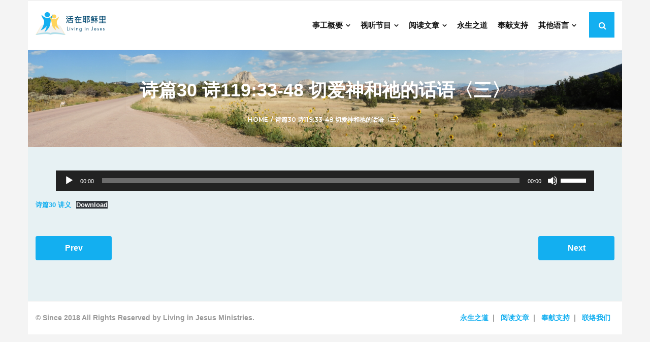

--- FILE ---
content_type: text/html; charset=UTF-8
request_url: https://livinginjesus.org/%E8%AF%97%E7%AF%8730-%E8%AF%9711933-48-%E5%88%87%E7%88%B1%E7%A5%9E%E5%92%8C%E7%A5%82%E7%9A%84%E8%AF%9D%E8%AF%AD%E3%80%88%E4%B8%89%E3%80%89/
body_size: 65494
content:
<!DOCTYPE html>

<html lang="en-US">
<head>
<meta charset="UTF-8" />
<meta name="viewport" content="width=device-width" />
<link rel="profile" href="//gmpg.org/xfn/11" />
<link rel="pingback" href="https://livinginjesus.org/xmlrpc.php" />

<title>诗篇30 诗119:33-48  切爱神和祂的话语〈三〉 &#8211; Living In Jesus</title>
<meta name='robots' content='max-image-preview:large' />
<link rel='dns-prefetch' href='//dl.dropboxusercontent.com' />
<link rel='dns-prefetch' href='//stats.wp.com' />
<link rel='dns-prefetch' href='//fonts.googleapis.com' />
<link rel='dns-prefetch' href='//i0.wp.com' />
<link rel='dns-prefetch' href='//v0.wordpress.com' />
<link rel="alternate" type="application/rss+xml" title="Living In Jesus &raquo; Feed" href="https://livinginjesus.org/feed/" />
<link rel="alternate" title="oEmbed (JSON)" type="application/json+oembed" href="https://livinginjesus.org/wp-json/oembed/1.0/embed?url=https%3A%2F%2Flivinginjesus.org%2F%25e8%25af%2597%25e7%25af%258730-%25e8%25af%259711933-48-%25e5%2588%2587%25e7%2588%25b1%25e7%25a5%259e%25e5%2592%258c%25e7%25a5%2582%25e7%259a%2584%25e8%25af%259d%25e8%25af%25ad%25e3%2580%2588%25e4%25b8%2589%25e3%2580%2589%2F" />
<link rel="alternate" title="oEmbed (XML)" type="text/xml+oembed" href="https://livinginjesus.org/wp-json/oembed/1.0/embed?url=https%3A%2F%2Flivinginjesus.org%2F%25e8%25af%2597%25e7%25af%258730-%25e8%25af%259711933-48-%25e5%2588%2587%25e7%2588%25b1%25e7%25a5%259e%25e5%2592%258c%25e7%25a5%2582%25e7%259a%2584%25e8%25af%259d%25e8%25af%25ad%25e3%2580%2588%25e4%25b8%2589%25e3%2580%2589%2F&#038;format=xml" />
		<!-- This site uses the Google Analytics by MonsterInsights plugin v8.23.1 - Using Analytics tracking - https://www.monsterinsights.com/ -->
							<script src="//www.googletagmanager.com/gtag/js?id=G-3Y8Z7G9XG8"  data-cfasync="false" data-wpfc-render="false" type="text/javascript" async></script>
			<script data-cfasync="false" data-wpfc-render="false" type="text/javascript">
				var mi_version = '8.23.1';
				var mi_track_user = true;
				var mi_no_track_reason = '';
				
								var disableStrs = [
										'ga-disable-G-3Y8Z7G9XG8',
									];

				/* Function to detect opted out users */
				function __gtagTrackerIsOptedOut() {
					for (var index = 0; index < disableStrs.length; index++) {
						if (document.cookie.indexOf(disableStrs[index] + '=true') > -1) {
							return true;
						}
					}

					return false;
				}

				/* Disable tracking if the opt-out cookie exists. */
				if (__gtagTrackerIsOptedOut()) {
					for (var index = 0; index < disableStrs.length; index++) {
						window[disableStrs[index]] = true;
					}
				}

				/* Opt-out function */
				function __gtagTrackerOptout() {
					for (var index = 0; index < disableStrs.length; index++) {
						document.cookie = disableStrs[index] + '=true; expires=Thu, 31 Dec 2099 23:59:59 UTC; path=/';
						window[disableStrs[index]] = true;
					}
				}

				if ('undefined' === typeof gaOptout) {
					function gaOptout() {
						__gtagTrackerOptout();
					}
				}
								window.dataLayer = window.dataLayer || [];

				window.MonsterInsightsDualTracker = {
					helpers: {},
					trackers: {},
				};
				if (mi_track_user) {
					function __gtagDataLayer() {
						dataLayer.push(arguments);
					}

					function __gtagTracker(type, name, parameters) {
						if (!parameters) {
							parameters = {};
						}

						if (parameters.send_to) {
							__gtagDataLayer.apply(null, arguments);
							return;
						}

						if (type === 'event') {
														parameters.send_to = monsterinsights_frontend.v4_id;
							var hookName = name;
							if (typeof parameters['event_category'] !== 'undefined') {
								hookName = parameters['event_category'] + ':' + name;
							}

							if (typeof MonsterInsightsDualTracker.trackers[hookName] !== 'undefined') {
								MonsterInsightsDualTracker.trackers[hookName](parameters);
							} else {
								__gtagDataLayer('event', name, parameters);
							}
							
						} else {
							__gtagDataLayer.apply(null, arguments);
						}
					}

					__gtagTracker('js', new Date());
					__gtagTracker('set', {
						'developer_id.dZGIzZG': true,
											});
										__gtagTracker('config', 'G-3Y8Z7G9XG8', {"forceSSL":"true"} );
															window.gtag = __gtagTracker;										(function () {
						/* https://developers.google.com/analytics/devguides/collection/analyticsjs/ */
						/* ga and __gaTracker compatibility shim. */
						var noopfn = function () {
							return null;
						};
						var newtracker = function () {
							return new Tracker();
						};
						var Tracker = function () {
							return null;
						};
						var p = Tracker.prototype;
						p.get = noopfn;
						p.set = noopfn;
						p.send = function () {
							var args = Array.prototype.slice.call(arguments);
							args.unshift('send');
							__gaTracker.apply(null, args);
						};
						var __gaTracker = function () {
							var len = arguments.length;
							if (len === 0) {
								return;
							}
							var f = arguments[len - 1];
							if (typeof f !== 'object' || f === null || typeof f.hitCallback !== 'function') {
								if ('send' === arguments[0]) {
									var hitConverted, hitObject = false, action;
									if ('event' === arguments[1]) {
										if ('undefined' !== typeof arguments[3]) {
											hitObject = {
												'eventAction': arguments[3],
												'eventCategory': arguments[2],
												'eventLabel': arguments[4],
												'value': arguments[5] ? arguments[5] : 1,
											}
										}
									}
									if ('pageview' === arguments[1]) {
										if ('undefined' !== typeof arguments[2]) {
											hitObject = {
												'eventAction': 'page_view',
												'page_path': arguments[2],
											}
										}
									}
									if (typeof arguments[2] === 'object') {
										hitObject = arguments[2];
									}
									if (typeof arguments[5] === 'object') {
										Object.assign(hitObject, arguments[5]);
									}
									if ('undefined' !== typeof arguments[1].hitType) {
										hitObject = arguments[1];
										if ('pageview' === hitObject.hitType) {
											hitObject.eventAction = 'page_view';
										}
									}
									if (hitObject) {
										action = 'timing' === arguments[1].hitType ? 'timing_complete' : hitObject.eventAction;
										hitConverted = mapArgs(hitObject);
										__gtagTracker('event', action, hitConverted);
									}
								}
								return;
							}

							function mapArgs(args) {
								var arg, hit = {};
								var gaMap = {
									'eventCategory': 'event_category',
									'eventAction': 'event_action',
									'eventLabel': 'event_label',
									'eventValue': 'event_value',
									'nonInteraction': 'non_interaction',
									'timingCategory': 'event_category',
									'timingVar': 'name',
									'timingValue': 'value',
									'timingLabel': 'event_label',
									'page': 'page_path',
									'location': 'page_location',
									'title': 'page_title',
									'referrer' : 'page_referrer',
								};
								for (arg in args) {
																		if (!(!args.hasOwnProperty(arg) || !gaMap.hasOwnProperty(arg))) {
										hit[gaMap[arg]] = args[arg];
									} else {
										hit[arg] = args[arg];
									}
								}
								return hit;
							}

							try {
								f.hitCallback();
							} catch (ex) {
							}
						};
						__gaTracker.create = newtracker;
						__gaTracker.getByName = newtracker;
						__gaTracker.getAll = function () {
							return [];
						};
						__gaTracker.remove = noopfn;
						__gaTracker.loaded = true;
						window['__gaTracker'] = __gaTracker;
					})();
									} else {
										console.log("");
					(function () {
						function __gtagTracker() {
							return null;
						}

						window['__gtagTracker'] = __gtagTracker;
						window['gtag'] = __gtagTracker;
					})();
									}
			</script>
				<!-- / Google Analytics by MonsterInsights -->
		<style id='wp-img-auto-sizes-contain-inline-css' type='text/css'>
img:is([sizes=auto i],[sizes^="auto," i]){contain-intrinsic-size:3000px 1500px}
/*# sourceURL=wp-img-auto-sizes-contain-inline-css */
</style>
<style id='wp-emoji-styles-inline-css' type='text/css'>

	img.wp-smiley, img.emoji {
		display: inline !important;
		border: none !important;
		box-shadow: none !important;
		height: 1em !important;
		width: 1em !important;
		margin: 0 0.07em !important;
		vertical-align: -0.1em !important;
		background: none !important;
		padding: 0 !important;
	}
/*# sourceURL=wp-emoji-styles-inline-css */
</style>
<style id='wp-block-library-inline-css' type='text/css'>
:root{--wp-block-synced-color:#7a00df;--wp-block-synced-color--rgb:122,0,223;--wp-bound-block-color:var(--wp-block-synced-color);--wp-editor-canvas-background:#ddd;--wp-admin-theme-color:#007cba;--wp-admin-theme-color--rgb:0,124,186;--wp-admin-theme-color-darker-10:#006ba1;--wp-admin-theme-color-darker-10--rgb:0,107,160.5;--wp-admin-theme-color-darker-20:#005a87;--wp-admin-theme-color-darker-20--rgb:0,90,135;--wp-admin-border-width-focus:2px}@media (min-resolution:192dpi){:root{--wp-admin-border-width-focus:1.5px}}.wp-element-button{cursor:pointer}:root .has-very-light-gray-background-color{background-color:#eee}:root .has-very-dark-gray-background-color{background-color:#313131}:root .has-very-light-gray-color{color:#eee}:root .has-very-dark-gray-color{color:#313131}:root .has-vivid-green-cyan-to-vivid-cyan-blue-gradient-background{background:linear-gradient(135deg,#00d084,#0693e3)}:root .has-purple-crush-gradient-background{background:linear-gradient(135deg,#34e2e4,#4721fb 50%,#ab1dfe)}:root .has-hazy-dawn-gradient-background{background:linear-gradient(135deg,#faaca8,#dad0ec)}:root .has-subdued-olive-gradient-background{background:linear-gradient(135deg,#fafae1,#67a671)}:root .has-atomic-cream-gradient-background{background:linear-gradient(135deg,#fdd79a,#004a59)}:root .has-nightshade-gradient-background{background:linear-gradient(135deg,#330968,#31cdcf)}:root .has-midnight-gradient-background{background:linear-gradient(135deg,#020381,#2874fc)}:root{--wp--preset--font-size--normal:16px;--wp--preset--font-size--huge:42px}.has-regular-font-size{font-size:1em}.has-larger-font-size{font-size:2.625em}.has-normal-font-size{font-size:var(--wp--preset--font-size--normal)}.has-huge-font-size{font-size:var(--wp--preset--font-size--huge)}.has-text-align-center{text-align:center}.has-text-align-left{text-align:left}.has-text-align-right{text-align:right}.has-fit-text{white-space:nowrap!important}#end-resizable-editor-section{display:none}.aligncenter{clear:both}.items-justified-left{justify-content:flex-start}.items-justified-center{justify-content:center}.items-justified-right{justify-content:flex-end}.items-justified-space-between{justify-content:space-between}.screen-reader-text{border:0;clip-path:inset(50%);height:1px;margin:-1px;overflow:hidden;padding:0;position:absolute;width:1px;word-wrap:normal!important}.screen-reader-text:focus{background-color:#ddd;clip-path:none;color:#444;display:block;font-size:1em;height:auto;left:5px;line-height:normal;padding:15px 23px 14px;text-decoration:none;top:5px;width:auto;z-index:100000}html :where(.has-border-color){border-style:solid}html :where([style*=border-top-color]){border-top-style:solid}html :where([style*=border-right-color]){border-right-style:solid}html :where([style*=border-bottom-color]){border-bottom-style:solid}html :where([style*=border-left-color]){border-left-style:solid}html :where([style*=border-width]){border-style:solid}html :where([style*=border-top-width]){border-top-style:solid}html :where([style*=border-right-width]){border-right-style:solid}html :where([style*=border-bottom-width]){border-bottom-style:solid}html :where([style*=border-left-width]){border-left-style:solid}html :where(img[class*=wp-image-]){height:auto;max-width:100%}:where(figure){margin:0 0 1em}html :where(.is-position-sticky){--wp-admin--admin-bar--position-offset:var(--wp-admin--admin-bar--height,0px)}@media screen and (max-width:600px){html :where(.is-position-sticky){--wp-admin--admin-bar--position-offset:0px}}
.has-text-align-justify{text-align:justify;}

/*# sourceURL=wp-block-library-inline-css */
</style><style id='wp-block-file-inline-css' type='text/css'>
.wp-block-file{box-sizing:border-box}.wp-block-file:not(.wp-element-button){font-size:.8em}.wp-block-file.aligncenter{text-align:center}.wp-block-file.alignright{text-align:right}.wp-block-file *+.wp-block-file__button{margin-left:.75em}:where(.wp-block-file){margin-bottom:1.5em}.wp-block-file__embed{margin-bottom:1em}:where(.wp-block-file__button){border-radius:2em;display:inline-block;padding:.5em 1em}:where(.wp-block-file__button):where(a):active,:where(.wp-block-file__button):where(a):focus,:where(.wp-block-file__button):where(a):hover,:where(.wp-block-file__button):where(a):visited{box-shadow:none;color:#fff;opacity:.85;text-decoration:none}
/*# sourceURL=https://livinginjesus.org/wp-includes/blocks/file/style.min.css */
</style>
<style id='wp-block-audio-inline-css' type='text/css'>
.wp-block-audio{box-sizing:border-box}.wp-block-audio :where(figcaption){margin-bottom:1em;margin-top:.5em}.wp-block-audio audio{min-width:300px;width:100%}
/*# sourceURL=https://livinginjesus.org/wp-includes/blocks/audio/style.min.css */
</style>
<link rel='stylesheet' id='mediaelement-css' href='https://livinginjesus.org/wp-includes/js/mediaelement/mediaelementplayer-legacy.min.css?ver=4.2.17' type='text/css' media='all' />
<link rel='stylesheet' id='wp-mediaelement-css' href='https://livinginjesus.org/wp-includes/js/mediaelement/wp-mediaelement.min.css?ver=6.9' type='text/css' media='all' />
<style id='global-styles-inline-css' type='text/css'>
:root{--wp--preset--aspect-ratio--square: 1;--wp--preset--aspect-ratio--4-3: 4/3;--wp--preset--aspect-ratio--3-4: 3/4;--wp--preset--aspect-ratio--3-2: 3/2;--wp--preset--aspect-ratio--2-3: 2/3;--wp--preset--aspect-ratio--16-9: 16/9;--wp--preset--aspect-ratio--9-16: 9/16;--wp--preset--color--black: #000000;--wp--preset--color--cyan-bluish-gray: #abb8c3;--wp--preset--color--white: #ffffff;--wp--preset--color--pale-pink: #f78da7;--wp--preset--color--vivid-red: #cf2e2e;--wp--preset--color--luminous-vivid-orange: #ff6900;--wp--preset--color--luminous-vivid-amber: #fcb900;--wp--preset--color--light-green-cyan: #7bdcb5;--wp--preset--color--vivid-green-cyan: #00d084;--wp--preset--color--pale-cyan-blue: #8ed1fc;--wp--preset--color--vivid-cyan-blue: #0693e3;--wp--preset--color--vivid-purple: #9b51e0;--wp--preset--gradient--vivid-cyan-blue-to-vivid-purple: linear-gradient(135deg,rgb(6,147,227) 0%,rgb(155,81,224) 100%);--wp--preset--gradient--light-green-cyan-to-vivid-green-cyan: linear-gradient(135deg,rgb(122,220,180) 0%,rgb(0,208,130) 100%);--wp--preset--gradient--luminous-vivid-amber-to-luminous-vivid-orange: linear-gradient(135deg,rgb(252,185,0) 0%,rgb(255,105,0) 100%);--wp--preset--gradient--luminous-vivid-orange-to-vivid-red: linear-gradient(135deg,rgb(255,105,0) 0%,rgb(207,46,46) 100%);--wp--preset--gradient--very-light-gray-to-cyan-bluish-gray: linear-gradient(135deg,rgb(238,238,238) 0%,rgb(169,184,195) 100%);--wp--preset--gradient--cool-to-warm-spectrum: linear-gradient(135deg,rgb(74,234,220) 0%,rgb(151,120,209) 20%,rgb(207,42,186) 40%,rgb(238,44,130) 60%,rgb(251,105,98) 80%,rgb(254,248,76) 100%);--wp--preset--gradient--blush-light-purple: linear-gradient(135deg,rgb(255,206,236) 0%,rgb(152,150,240) 100%);--wp--preset--gradient--blush-bordeaux: linear-gradient(135deg,rgb(254,205,165) 0%,rgb(254,45,45) 50%,rgb(107,0,62) 100%);--wp--preset--gradient--luminous-dusk: linear-gradient(135deg,rgb(255,203,112) 0%,rgb(199,81,192) 50%,rgb(65,88,208) 100%);--wp--preset--gradient--pale-ocean: linear-gradient(135deg,rgb(255,245,203) 0%,rgb(182,227,212) 50%,rgb(51,167,181) 100%);--wp--preset--gradient--electric-grass: linear-gradient(135deg,rgb(202,248,128) 0%,rgb(113,206,126) 100%);--wp--preset--gradient--midnight: linear-gradient(135deg,rgb(2,3,129) 0%,rgb(40,116,252) 100%);--wp--preset--font-size--small: 13px;--wp--preset--font-size--medium: 20px;--wp--preset--font-size--large: 36px;--wp--preset--font-size--x-large: 42px;--wp--preset--spacing--20: 0.44rem;--wp--preset--spacing--30: 0.67rem;--wp--preset--spacing--40: 1rem;--wp--preset--spacing--50: 1.5rem;--wp--preset--spacing--60: 2.25rem;--wp--preset--spacing--70: 3.38rem;--wp--preset--spacing--80: 5.06rem;--wp--preset--shadow--natural: 6px 6px 9px rgba(0, 0, 0, 0.2);--wp--preset--shadow--deep: 12px 12px 50px rgba(0, 0, 0, 0.4);--wp--preset--shadow--sharp: 6px 6px 0px rgba(0, 0, 0, 0.2);--wp--preset--shadow--outlined: 6px 6px 0px -3px rgb(255, 255, 255), 6px 6px rgb(0, 0, 0);--wp--preset--shadow--crisp: 6px 6px 0px rgb(0, 0, 0);}:where(.is-layout-flex){gap: 0.5em;}:where(.is-layout-grid){gap: 0.5em;}body .is-layout-flex{display: flex;}.is-layout-flex{flex-wrap: wrap;align-items: center;}.is-layout-flex > :is(*, div){margin: 0;}body .is-layout-grid{display: grid;}.is-layout-grid > :is(*, div){margin: 0;}:where(.wp-block-columns.is-layout-flex){gap: 2em;}:where(.wp-block-columns.is-layout-grid){gap: 2em;}:where(.wp-block-post-template.is-layout-flex){gap: 1.25em;}:where(.wp-block-post-template.is-layout-grid){gap: 1.25em;}.has-black-color{color: var(--wp--preset--color--black) !important;}.has-cyan-bluish-gray-color{color: var(--wp--preset--color--cyan-bluish-gray) !important;}.has-white-color{color: var(--wp--preset--color--white) !important;}.has-pale-pink-color{color: var(--wp--preset--color--pale-pink) !important;}.has-vivid-red-color{color: var(--wp--preset--color--vivid-red) !important;}.has-luminous-vivid-orange-color{color: var(--wp--preset--color--luminous-vivid-orange) !important;}.has-luminous-vivid-amber-color{color: var(--wp--preset--color--luminous-vivid-amber) !important;}.has-light-green-cyan-color{color: var(--wp--preset--color--light-green-cyan) !important;}.has-vivid-green-cyan-color{color: var(--wp--preset--color--vivid-green-cyan) !important;}.has-pale-cyan-blue-color{color: var(--wp--preset--color--pale-cyan-blue) !important;}.has-vivid-cyan-blue-color{color: var(--wp--preset--color--vivid-cyan-blue) !important;}.has-vivid-purple-color{color: var(--wp--preset--color--vivid-purple) !important;}.has-black-background-color{background-color: var(--wp--preset--color--black) !important;}.has-cyan-bluish-gray-background-color{background-color: var(--wp--preset--color--cyan-bluish-gray) !important;}.has-white-background-color{background-color: var(--wp--preset--color--white) !important;}.has-pale-pink-background-color{background-color: var(--wp--preset--color--pale-pink) !important;}.has-vivid-red-background-color{background-color: var(--wp--preset--color--vivid-red) !important;}.has-luminous-vivid-orange-background-color{background-color: var(--wp--preset--color--luminous-vivid-orange) !important;}.has-luminous-vivid-amber-background-color{background-color: var(--wp--preset--color--luminous-vivid-amber) !important;}.has-light-green-cyan-background-color{background-color: var(--wp--preset--color--light-green-cyan) !important;}.has-vivid-green-cyan-background-color{background-color: var(--wp--preset--color--vivid-green-cyan) !important;}.has-pale-cyan-blue-background-color{background-color: var(--wp--preset--color--pale-cyan-blue) !important;}.has-vivid-cyan-blue-background-color{background-color: var(--wp--preset--color--vivid-cyan-blue) !important;}.has-vivid-purple-background-color{background-color: var(--wp--preset--color--vivid-purple) !important;}.has-black-border-color{border-color: var(--wp--preset--color--black) !important;}.has-cyan-bluish-gray-border-color{border-color: var(--wp--preset--color--cyan-bluish-gray) !important;}.has-white-border-color{border-color: var(--wp--preset--color--white) !important;}.has-pale-pink-border-color{border-color: var(--wp--preset--color--pale-pink) !important;}.has-vivid-red-border-color{border-color: var(--wp--preset--color--vivid-red) !important;}.has-luminous-vivid-orange-border-color{border-color: var(--wp--preset--color--luminous-vivid-orange) !important;}.has-luminous-vivid-amber-border-color{border-color: var(--wp--preset--color--luminous-vivid-amber) !important;}.has-light-green-cyan-border-color{border-color: var(--wp--preset--color--light-green-cyan) !important;}.has-vivid-green-cyan-border-color{border-color: var(--wp--preset--color--vivid-green-cyan) !important;}.has-pale-cyan-blue-border-color{border-color: var(--wp--preset--color--pale-cyan-blue) !important;}.has-vivid-cyan-blue-border-color{border-color: var(--wp--preset--color--vivid-cyan-blue) !important;}.has-vivid-purple-border-color{border-color: var(--wp--preset--color--vivid-purple) !important;}.has-vivid-cyan-blue-to-vivid-purple-gradient-background{background: var(--wp--preset--gradient--vivid-cyan-blue-to-vivid-purple) !important;}.has-light-green-cyan-to-vivid-green-cyan-gradient-background{background: var(--wp--preset--gradient--light-green-cyan-to-vivid-green-cyan) !important;}.has-luminous-vivid-amber-to-luminous-vivid-orange-gradient-background{background: var(--wp--preset--gradient--luminous-vivid-amber-to-luminous-vivid-orange) !important;}.has-luminous-vivid-orange-to-vivid-red-gradient-background{background: var(--wp--preset--gradient--luminous-vivid-orange-to-vivid-red) !important;}.has-very-light-gray-to-cyan-bluish-gray-gradient-background{background: var(--wp--preset--gradient--very-light-gray-to-cyan-bluish-gray) !important;}.has-cool-to-warm-spectrum-gradient-background{background: var(--wp--preset--gradient--cool-to-warm-spectrum) !important;}.has-blush-light-purple-gradient-background{background: var(--wp--preset--gradient--blush-light-purple) !important;}.has-blush-bordeaux-gradient-background{background: var(--wp--preset--gradient--blush-bordeaux) !important;}.has-luminous-dusk-gradient-background{background: var(--wp--preset--gradient--luminous-dusk) !important;}.has-pale-ocean-gradient-background{background: var(--wp--preset--gradient--pale-ocean) !important;}.has-electric-grass-gradient-background{background: var(--wp--preset--gradient--electric-grass) !important;}.has-midnight-gradient-background{background: var(--wp--preset--gradient--midnight) !important;}.has-small-font-size{font-size: var(--wp--preset--font-size--small) !important;}.has-medium-font-size{font-size: var(--wp--preset--font-size--medium) !important;}.has-large-font-size{font-size: var(--wp--preset--font-size--large) !important;}.has-x-large-font-size{font-size: var(--wp--preset--font-size--x-large) !important;}
/*# sourceURL=global-styles-inline-css */
</style>

<style id='classic-theme-styles-inline-css' type='text/css'>
/*! This file is auto-generated */
.wp-block-button__link{color:#fff;background-color:#32373c;border-radius:9999px;box-shadow:none;text-decoration:none;padding:calc(.667em + 2px) calc(1.333em + 2px);font-size:1.125em}.wp-block-file__button{background:#32373c;color:#fff;text-decoration:none}
/*# sourceURL=/wp-includes/css/classic-themes.min.css */
</style>
<link rel='stylesheet' id='contact-form-7-css' href='https://livinginjesus.org/wp-content/plugins/contact-form-7/includes/css/styles.css?ver=5.8.5' type='text/css' media='all' />
<link rel='stylesheet' id='shuttle-google-fonts-css' href='//fonts.googleapis.com/css?family=Open+Sans%3A300%2C400%2C600%2C700%7CSource+Sans+Pro%3A300%2C400%2C600%2C700%7CVollkorn%3A300%2C400%2C600%2C700%7CMontserrat%3A300%2C400%2C600%2C700&#038;subset=latin%2Clatin-ext' type='text/css' media='all' />
<link rel='stylesheet' id='prettyPhoto-css' href='https://livinginjesus.org/wp-content/themes/shuttle-pro/lib/extentions/prettyPhoto/css/prettyPhoto.css?ver=3.1.6' type='text/css' media='all' />
<link rel='stylesheet' id='shuttle-bootstrap-css' href='https://livinginjesus.org/wp-content/themes/shuttle-pro/lib/extentions/bootstrap/css/bootstrap.min.css?ver=2.3.2' type='text/css' media='all' />
<link rel='stylesheet' id='dashicons-css' href='https://livinginjesus.org/wp-includes/css/dashicons.min.css?ver=6.9' type='text/css' media='all' />
<link rel='stylesheet' id='font-awesome-css' href='https://livinginjesus.org/wp-content/themes/shuttle-pro/lib/extentions/font-awesome/css/font-awesome.min.css?ver=4.7.0' type='text/css' media='all' />
<link rel='stylesheet' id='shuttle-shortcodes-css' href='https://livinginjesus.org/wp-content/themes/shuttle-pro/styles/style-shortcodes.css?ver=1.2.20' type='text/css' media='all' />
<link rel='stylesheet' id='shuttle-style-css' href='https://livinginjesus.org/wp-content/themes/shuttle-pro/style.css?ver=1.2.20' type='text/css' media='all' />
<link rel='stylesheet' id='shuttle-portfolio-css' href='https://livinginjesus.org/wp-content/themes/shuttle-pro/styles/style-portfolio.css?ver=1.2.20' type='text/css' media='all' />
<link rel='stylesheet' id='shuttle-responsive-css' href='https://livinginjesus.org/wp-content/themes/shuttle-pro/styles/style-responsive.css?ver=1.2.20' type='text/css' media='all' />
<link rel='stylesheet' id='jetpack_css-css' href='https://livinginjesus.org/wp-content/plugins/jetpack/css/jetpack.css?ver=12.9.4' type='text/css' media='all' />
<script type="text/javascript" src="https://livinginjesus.org/wp-content/plugins/google-analytics-for-wordpress/assets/js/frontend-gtag.min.js?ver=8.23.1" id="monsterinsights-frontend-script-js"></script>
<script data-cfasync="false" data-wpfc-render="false" type="text/javascript" id='monsterinsights-frontend-script-js-extra'>/* <![CDATA[ */
var monsterinsights_frontend = {"js_events_tracking":"true","download_extensions":"doc,pdf,ppt,zip,xls,docx,pptx,xlsx","inbound_paths":"[]","home_url":"https:\/\/livinginjesus.org","hash_tracking":"false","v4_id":"G-3Y8Z7G9XG8"};/* ]]> */
</script>
<script type="text/javascript" src="https://livinginjesus.org/wp-includes/js/jquery/jquery.min.js?ver=3.7.1" id="jquery-core-js"></script>
<script type="text/javascript" src="https://livinginjesus.org/wp-includes/js/jquery/jquery-migrate.min.js?ver=3.4.1" id="jquery-migrate-js"></script>
<script type="text/javascript" src="https://livinginjesus.org/wp-content/themes/shuttle-pro/lib/scripts/plugins/sticky/jquery.sticky.js?ver=true" id="sticky-js"></script>
<script type="text/javascript" src="https://livinginjesus.org/wp-content/themes/shuttle-pro/lib/scripts/plugins/videoBG/jquery.videoBG.js?ver=0.2" id="videobg-js"></script>
<script type="text/javascript" id="tweetscroll-js-extra">
/* <![CDATA[ */
var PiTweetScroll = {"ajaxrequests":"https://livinginjesus.org/wp-admin/admin-ajax.php"};
//# sourceURL=tweetscroll-js-extra
/* ]]> */
</script>
<script type="text/javascript" src="https://livinginjesus.org/wp-content/themes/shuttle-pro/lib/widgets/twitterfeed/js/jquery.tweetscroll.js?ver=6.9" id="tweetscroll-js"></script>
<link rel="https://api.w.org/" href="https://livinginjesus.org/wp-json/" /><link rel="alternate" title="JSON" type="application/json" href="https://livinginjesus.org/wp-json/wp/v2/posts/2618" /><link rel="EditURI" type="application/rsd+xml" title="RSD" href="https://livinginjesus.org/xmlrpc.php?rsd" />
<meta name="generator" content="WordPress 6.9" />
<link rel="canonical" href="https://livinginjesus.org/%e8%af%97%e7%af%8730-%e8%af%9711933-48-%e5%88%87%e7%88%b1%e7%a5%9e%e5%92%8c%e7%a5%82%e7%9a%84%e8%af%9d%e8%af%ad%e3%80%88%e4%b8%89%e3%80%89/" />
<link rel='shortlink' href='https://wp.me/pa2zFA-Ge' />


<!-- WP SinoType typography plugin by graficareal.net -->
<style>
body {font-family:Arial Narrow, sans-serif,Hei,"Microsoft JhengHei";}
h1,h2,h3,h4,h5,h6{font-family:Arial Narrow, sans-serif,Hei,"Microsoft JhengHei";}
h1>*,h2>*,h3>*,h4>*,h5>*,h6>*{font-family:Arial Narrow, sans-serif,Hei,"Microsoft JhengHei";}
</style>
<!-- WP SinoType plugin typography -->

	<style>img#wpstats{display:none}</style>
		
<!-- Jetpack Open Graph Tags -->
<meta property="og:type" content="article" />
<meta property="og:title" content="诗篇30 诗119:33-48  切爱神和祂的话语〈三〉" />
<meta property="og:url" content="https://livinginjesus.org/%e8%af%97%e7%af%8730-%e8%af%9711933-48-%e5%88%87%e7%88%b1%e7%a5%9e%e5%92%8c%e7%a5%82%e7%9a%84%e8%af%9d%e8%af%ad%e3%80%88%e4%b8%89%e3%80%89/" />
<meta property="og:description" content="诗篇30 讲义Download" />
<meta property="article:published_time" content="2018-12-28T01:04:40+00:00" />
<meta property="article:modified_time" content="2020-12-09T02:14:35+00:00" />
<meta property="og:site_name" content="Living In Jesus" />
<meta property="og:image" content="https://i0.wp.com/livinginjesus.org/wp-content/uploads/2020/07/Favicon-v2.png?fit=500%2C500&#038;ssl=1" />
<meta property="og:image:width" content="500" />
<meta property="og:image:height" content="500" />
<meta property="og:image:alt" content="" />
<meta property="og:locale" content="en_US" />
<meta name="twitter:text:title" content="诗篇30 诗119:33-48  切爱神和祂的话语〈三〉" />
<meta name="twitter:image" content="https://i0.wp.com/livinginjesus.org/wp-content/uploads/2020/07/Favicon-v2.png?fit=240%2C240&amp;ssl=1" />
<meta name="twitter:card" content="summary" />

<!-- End Jetpack Open Graph Tags -->

<style type="text/css">
div #intro {
    background-image: url("https://livinginjesus.org/wp-content/uploads/2018/07/Zion-view-2.jpg");
    background-size: cover;
}
#intro #breadcrumbs a {
    color: #ffffff;
}
@media only screen and (max-width: 685px) {
#slider .rslides_tabs li a{
    display: none;
}
}
</style>
<link rel="icon" href="https://i0.wp.com/livinginjesus.org/wp-content/uploads/2020/07/Favicon-v2.png?fit=32%2C32&#038;ssl=1" sizes="32x32" />
<link rel="icon" href="https://i0.wp.com/livinginjesus.org/wp-content/uploads/2020/07/Favicon-v2.png?fit=192%2C192&#038;ssl=1" sizes="192x192" />
<link rel="apple-touch-icon" href="https://i0.wp.com/livinginjesus.org/wp-content/uploads/2020/07/Favicon-v2.png?fit=180%2C180&#038;ssl=1" />
<meta name="msapplication-TileImage" content="https://i0.wp.com/livinginjesus.org/wp-content/uploads/2020/07/Favicon-v2.png?fit=270%2C270&#038;ssl=1" />
<style type="text/css" id="wp-custom-css">/** Make font easier to see */
body 
{
	font-weight: 600;
}

/** Custom background color */
#content  
{
	background-color: #e7f1f3;
}

/** Reduce vertical space between posts */
.blog-article 
{
	padding-bottom: 20px;
}

.blog-style1 .blog-grid .blog-article:before 
{
	margin-bottom: 20px;
}

/** Style menu */
/** - Link text color and align */
#header .header-links .sub-menu li,
#header-sticky .header-links .sub-menu li 
{
	padding: 0px; 
}

#header .header-links .sub-menu a,
#header-sticky .header-links .sub-menu a 
{
	color: #FFF;
	padding: 2px 30px;
}

/** - Link background color */
#header .header-links .sub-menu li,
#header-sticky .header-links .sub-menu li 
{
	background: #13aff0;
}

/** - Link hover */
#header .header-links .sub-menu a:hover,
#header .header-links .sub-menu .current-menu-item,
#header .header-links .sub-menu .current-menu-parent,
#header-sticky .header-links .sub-menu a:hover,
#header-sticky .header-links .sub-menu .current-menu-item,
#header-sticky .header-links .sub-menu .current-menu-parent
{
	color: #13aff0;
	background: #FFF;
}

#header .header-links .sub-menu .current-menu-parent > a,
#header-sticky .header-links .sub-menu .current-menu-parent > a
{
	color: #13aff0;
} 

/** - Link size */
#header .header-links > ul > li a,
#header-sticky .header-links > ul > li a {
	font-size: 15px;
	padding: 35px 10px;
}

/** Media element responsive width */
@media only screen and (max-width: 667px) {
 .element.column-1,      .element.column-2,  .element.column-3,  .element.column-4 {
	 width: 100% !important;
 }
}</style></head>

<body class="wp-singular post-template-default single single-post postid-2618 single-format-standard wp-custom-logo wp-theme-shuttle-pro layout-sidebar-none intro-on layout-responsive layout-boxed header-style1 header-sticky scrollup-on group-blog" style="background: #f4f4f4;">
<div id="body-core" class="hfeed site">

	<header>
	<div id="site-header">

			
		<div id="pre-header">
		<div class="wrap-safari">
		<div id="pre-header-core" class="main-navigation">
  
			
			
		</div>
		</div>
		</div>
		<!-- #pre-header -->

				<div id="header">
		<div id="header-core">

			<div id="logo">
			<a href="https://livinginjesus.org/" class="custom-logo-link" rel="home"><img width="367" height="118" src="https://i0.wp.com/livinginjesus.org/wp-content/uploads/2018/11/Living-in-Jesus-Logo-and-Name_3@2x.png?fit=367%2C118&amp;ssl=1" class="custom-logo" alt="Living In Jesus" decoding="async" srcset="https://i0.wp.com/livinginjesus.org/wp-content/uploads/2018/11/Living-in-Jesus-Logo-and-Name_3@2x.png?w=367&amp;ssl=1 367w, https://i0.wp.com/livinginjesus.org/wp-content/uploads/2018/11/Living-in-Jesus-Logo-and-Name_3@2x.png?resize=300%2C96&amp;ssl=1 300w" sizes="(max-width: 367px) 100vw, 367px" /></a>			</div>

			<div id="header-links" class="main-navigation">
			<div id="header-links-inner" class="header-links">

				<ul id="menu-main-menu" class="menu"><li id="menu-item-198" class="menu-item menu-item-type-custom menu-item-object-custom menu-item-has-children"><a href="#"><span>事工概要</span></a>
<ul class="sub-menu">
	<li id="menu-item-55" class="menu-item menu-item-type-post_type menu-item-object-page"><a href="https://livinginjesus.org/faith/">信仰原则</a></li>
	<li id="menu-item-57" class="menu-item menu-item-type-post_type menu-item-object-page"><a href="https://livinginjesus.org/about-ministry/">事工宗旨内容和方式</a></li>
	<li id="menu-item-618" class="menu-item menu-item-type-post_type menu-item-object-page"><a href="https://livinginjesus.org/%e8%ae%b2%e5%91%98%e7%ae%80%e4%bb%8b/">讲员简介</a></li>
	<li id="menu-item-29014" class="menu-item menu-item-type-post_type menu-item-object-page"><a href="https://livinginjesus.org/%e5%ae%a3%e6%95%99%e5%90%8c%e5%b7%a5/">宣教同工</a></li>
	<li id="menu-item-63" class="menu-item menu-item-type-post_type menu-item-object-page"><a href="https://livinginjesus.org/donation/">奉献支持</a></li>
	<li id="menu-item-62" class="menu-item menu-item-type-post_type menu-item-object-page"><a href="https://livinginjesus.org/contact-us/">联络我们</a></li>
</ul>
</li>
<li id="menu-item-193" class="menu-item menu-item-type-custom menu-item-object-custom menu-item-has-children"><a href="#"><span>视听节目</span></a>
<ul class="sub-menu">
	<li id="menu-item-31632" class="menu-item menu-item-type-post_type menu-item-object-page"><a href="https://livinginjesus.org/%e4%b8%93%e9%a2%98%e8%8a%82%e7%9b%ae%e5%88%86%e7%b1%bb/">专题节目分类</a></li>
	<li id="menu-item-31628" class="menu-item menu-item-type-post_type menu-item-object-page"><a href="https://livinginjesus.org/%e7%a6%8f%e4%b9%90%e4%ba%ba%e7%94%9f%e8%ae%b2%e5%9d%9b/">福乐人生讲坛</a></li>
	<li id="menu-item-7071" class="menu-item menu-item-type-post_type menu-item-object-page"><a href="https://livinginjesus.org/%e5%ba%b7%e6%9d%a5%e6%98%8c%e6%9f%a5%e7%bb%8f%e5%85%a8%e9%9b%86/">康来昌查经全集</a></li>
	<li id="menu-item-2734" class="menu-item menu-item-type-post_type menu-item-object-page"><a href="https://livinginjesus.org/%e7%9c%9f%e5%85%89%e7%b3%bb%e5%88%97%e6%9f%a5%e7%bb%8f/">真光系列查经</a></li>
	<li id="menu-item-31604" class="menu-item menu-item-type-post_type menu-item-object-page"><a href="https://livinginjesus.org/%e6%b4%bb%e5%9c%a8%e8%80%b6%e7%a8%a3%e9%87%8c/">活在耶稣里</a></li>
	<li id="menu-item-31620" class="menu-item menu-item-type-post_type menu-item-object-page"><a href="https://livinginjesus.org/%e5%bc%80%e5%bf%83%e8%a7%86%e9%a2%91/">开心视频</a></li>
	<li id="menu-item-26281" class="menu-item menu-item-type-post_type menu-item-object-page"><a href="https://livinginjesus.org/%e7%b2%a4%e8%af%ad%e8%ae%a4%e8%af%86%e5%9c%a3%e7%bb%8f/">粤语认识圣经</a></li>
	<li id="menu-item-31611" class="menu-item menu-item-type-post_type menu-item-object-page"><a href="https://livinginjesus.org/%e5%9f%ba%e7%9d%a3%e6%95%99%e8%a6%81%e7%90%86/">基督教要理</a></li>
</ul>
</li>
<li id="menu-item-192" class="menu-item menu-item-type-custom menu-item-object-custom menu-item-has-children"><a href="#"><span>阅读文章</span></a>
<ul class="sub-menu">
	<li id="menu-item-52972" class="menu-item menu-item-type-taxonomy menu-item-object-category"><a href="https://livinginjesus.org/category/%e8%80%b6%e7%a8%a3%e7%9c%9f%e7%90%86-2/">耶稣真理</a></li>
	<li id="menu-item-52965" class="menu-item menu-item-type-taxonomy menu-item-object-category"><a href="https://livinginjesus.org/category/%e4%bf%a1%e4%bb%b0%e6%80%9d%e8%bf%b7/">信仰思迷</a></li>
	<li id="menu-item-52964" class="menu-item menu-item-type-taxonomy menu-item-object-category"><a href="https://livinginjesus.org/category/%e4%b8%bb%e5%86%85%e6%96%b0%e7%94%9f/">主内新生</a></li>
	<li id="menu-item-52967" class="menu-item menu-item-type-taxonomy menu-item-object-category"><a href="https://livinginjesus.org/category/%e5%a5%a5%e7%a7%98%e5%a4%a9%e5%9c%b0/">奥秘天地</a></li>
	<li id="menu-item-52966" class="menu-item menu-item-type-taxonomy menu-item-object-category"><a href="https://livinginjesus.org/category/%e5%9c%a3%e7%bb%8f%e7%99%be%e7%a7%91/">圣经百科</a></li>
	<li id="menu-item-52969" class="menu-item menu-item-type-taxonomy menu-item-object-category"><a href="https://livinginjesus.org/category/%e6%95%99%e4%bc%9a%e4%ba%8b%e7%90%86/">教会事理</a></li>
</ul>
</li>
<li id="menu-item-46" class="menu-item menu-item-type-post_type menu-item-object-page"><a href="https://livinginjesus.org/salvation/"><span>永生之道</span></a></li>
<li id="menu-item-49" class="menu-item menu-item-type-post_type menu-item-object-page"><a href="https://livinginjesus.org/donation/"><span>奉献支持</span></a></li>
<li id="menu-item-49951" class="menu-item menu-item-type-custom menu-item-object-custom menu-item-has-children"><a href="#"><span>其他语言</span></a>
<ul class="sub-menu">
	<li id="menu-item-49952" class="menu-item menu-item-type-custom menu-item-object-custom"><a href="https://english.livinginjesus.org/">English</a></li>
	<li id="menu-item-49953" class="menu-item menu-item-type-custom menu-item-object-custom"><a href="https://japanese.livinginjesus.org/">日本语</a></li>
</ul>
</li>
</ul>				
				<div id="header-search"><a><div class="fa fa-search"></div></a>	<form method="get" class="searchform" action="https://livinginjesus.org/" role="search">
		<input type="text" class="search" name="s" value="" placeholder="Search &hellip;" />
		<input type="submit" class="searchsubmit" name="submit" value="Search" />
	</form></div>			</div>
			</div>
			<!-- #header-links .main-navigation -->

			<div id="header-nav"><a class="btn-navbar" data-toggle="collapse" data-target=".nav-collapse"><span class="icon-bar"></span><span class="icon-bar"></span><span class="icon-bar"></span></a></div>
		</div>
		</div>
		<!-- #header -->

		<div id="header-responsive"><div id="header-responsive-inner" class="responsive-links nav-collapse collapse"><ul id="menu-main-menu-1" class=""><li id="res-menu-item-198" class="menu-item menu-item-type-custom menu-item-object-custom menu-item-has-children"><a href="#"><span>事工概要</span></a>
<ul class="sub-menu">
	<li id="res-menu-item-55" class="menu-item menu-item-type-post_type menu-item-object-page"><a href="https://livinginjesus.org/faith/">&#45; 信仰原则</a></li>
	<li id="res-menu-item-57" class="menu-item menu-item-type-post_type menu-item-object-page"><a href="https://livinginjesus.org/about-ministry/">&#45; 事工宗旨内容和方式</a></li>
	<li id="res-menu-item-618" class="menu-item menu-item-type-post_type menu-item-object-page"><a href="https://livinginjesus.org/%e8%ae%b2%e5%91%98%e7%ae%80%e4%bb%8b/">&#45; 讲员简介</a></li>
	<li id="res-menu-item-29014" class="menu-item menu-item-type-post_type menu-item-object-page"><a href="https://livinginjesus.org/%e5%ae%a3%e6%95%99%e5%90%8c%e5%b7%a5/">&#45; 宣教同工</a></li>
	<li id="res-menu-item-63" class="menu-item menu-item-type-post_type menu-item-object-page"><a href="https://livinginjesus.org/donation/">&#45; 奉献支持</a></li>
	<li id="res-menu-item-62" class="menu-item menu-item-type-post_type menu-item-object-page"><a href="https://livinginjesus.org/contact-us/">&#45; 联络我们</a></li>
</ul>
</li>
<li id="res-menu-item-193" class="menu-item menu-item-type-custom menu-item-object-custom menu-item-has-children"><a href="#"><span>视听节目</span></a>
<ul class="sub-menu">
	<li id="res-menu-item-31632" class="menu-item menu-item-type-post_type menu-item-object-page"><a href="https://livinginjesus.org/%e4%b8%93%e9%a2%98%e8%8a%82%e7%9b%ae%e5%88%86%e7%b1%bb/">&#45; 专题节目分类</a></li>
	<li id="res-menu-item-31628" class="menu-item menu-item-type-post_type menu-item-object-page"><a href="https://livinginjesus.org/%e7%a6%8f%e4%b9%90%e4%ba%ba%e7%94%9f%e8%ae%b2%e5%9d%9b/">&#45; 福乐人生讲坛</a></li>
	<li id="res-menu-item-7071" class="menu-item menu-item-type-post_type menu-item-object-page"><a href="https://livinginjesus.org/%e5%ba%b7%e6%9d%a5%e6%98%8c%e6%9f%a5%e7%bb%8f%e5%85%a8%e9%9b%86/">&#45; 康来昌查经全集</a></li>
	<li id="res-menu-item-2734" class="menu-item menu-item-type-post_type menu-item-object-page"><a href="https://livinginjesus.org/%e7%9c%9f%e5%85%89%e7%b3%bb%e5%88%97%e6%9f%a5%e7%bb%8f/">&#45; 真光系列查经</a></li>
	<li id="res-menu-item-31604" class="menu-item menu-item-type-post_type menu-item-object-page"><a href="https://livinginjesus.org/%e6%b4%bb%e5%9c%a8%e8%80%b6%e7%a8%a3%e9%87%8c/">&#45; 活在耶稣里</a></li>
	<li id="res-menu-item-31620" class="menu-item menu-item-type-post_type menu-item-object-page"><a href="https://livinginjesus.org/%e5%bc%80%e5%bf%83%e8%a7%86%e9%a2%91/">&#45; 开心视频</a></li>
	<li id="res-menu-item-26281" class="menu-item menu-item-type-post_type menu-item-object-page"><a href="https://livinginjesus.org/%e7%b2%a4%e8%af%ad%e8%ae%a4%e8%af%86%e5%9c%a3%e7%bb%8f/">&#45; 粤语认识圣经</a></li>
	<li id="res-menu-item-31611" class="menu-item menu-item-type-post_type menu-item-object-page"><a href="https://livinginjesus.org/%e5%9f%ba%e7%9d%a3%e6%95%99%e8%a6%81%e7%90%86/">&#45; 基督教要理</a></li>
</ul>
</li>
<li id="res-menu-item-192" class="menu-item menu-item-type-custom menu-item-object-custom menu-item-has-children"><a href="#"><span>阅读文章</span></a>
<ul class="sub-menu">
	<li id="res-menu-item-52972" class="menu-item menu-item-type-taxonomy menu-item-object-category"><a href="https://livinginjesus.org/category/%e8%80%b6%e7%a8%a3%e7%9c%9f%e7%90%86-2/">&#45; 耶稣真理</a></li>
	<li id="res-menu-item-52965" class="menu-item menu-item-type-taxonomy menu-item-object-category"><a href="https://livinginjesus.org/category/%e4%bf%a1%e4%bb%b0%e6%80%9d%e8%bf%b7/">&#45; 信仰思迷</a></li>
	<li id="res-menu-item-52964" class="menu-item menu-item-type-taxonomy menu-item-object-category"><a href="https://livinginjesus.org/category/%e4%b8%bb%e5%86%85%e6%96%b0%e7%94%9f/">&#45; 主内新生</a></li>
	<li id="res-menu-item-52967" class="menu-item menu-item-type-taxonomy menu-item-object-category"><a href="https://livinginjesus.org/category/%e5%a5%a5%e7%a7%98%e5%a4%a9%e5%9c%b0/">&#45; 奥秘天地</a></li>
	<li id="res-menu-item-52966" class="menu-item menu-item-type-taxonomy menu-item-object-category"><a href="https://livinginjesus.org/category/%e5%9c%a3%e7%bb%8f%e7%99%be%e7%a7%91/">&#45; 圣经百科</a></li>
	<li id="res-menu-item-52969" class="menu-item menu-item-type-taxonomy menu-item-object-category"><a href="https://livinginjesus.org/category/%e6%95%99%e4%bc%9a%e4%ba%8b%e7%90%86/">&#45; 教会事理</a></li>
</ul>
</li>
<li id="res-menu-item-46" class="menu-item menu-item-type-post_type menu-item-object-page"><a href="https://livinginjesus.org/salvation/"><span>永生之道</span></a></li>
<li id="res-menu-item-49" class="menu-item menu-item-type-post_type menu-item-object-page"><a href="https://livinginjesus.org/donation/"><span>奉献支持</span></a></li>
<li id="res-menu-item-49951" class="menu-item menu-item-type-custom menu-item-object-custom menu-item-has-children"><a href="#"><span>其他语言</span></a>
<ul class="sub-menu">
	<li id="res-menu-item-49952" class="menu-item menu-item-type-custom menu-item-object-custom"><a href="https://english.livinginjesus.org/">&#45; English</a></li>
	<li id="res-menu-item-49953" class="menu-item menu-item-type-custom menu-item-object-custom"><a href="https://japanese.livinginjesus.org/">&#45; 日本语</a></li>
</ul>
</li>
</ul></div></div>
				<div id="header-sticky">
		<div id="header-sticky-core">

			<div id="logo-sticky">
			<a href="https://livinginjesus.org/" class="custom-logo-link" rel="home"><img width="367" height="118" src="https://i0.wp.com/livinginjesus.org/wp-content/uploads/2018/11/Living-in-Jesus-Logo-and-Name_3@2x.png?fit=367%2C118&amp;ssl=1" class="custom-logo" alt="Living In Jesus" decoding="async" srcset="https://i0.wp.com/livinginjesus.org/wp-content/uploads/2018/11/Living-in-Jesus-Logo-and-Name_3@2x.png?w=367&amp;ssl=1 367w, https://i0.wp.com/livinginjesus.org/wp-content/uploads/2018/11/Living-in-Jesus-Logo-and-Name_3@2x.png?resize=300%2C96&amp;ssl=1 300w" sizes="(max-width: 367px) 100vw, 367px" /></a>			</div>

			<div id="header-sticky-links" class="main-navigation">
			<div id="header-sticky-links-inner" class="header-links">

				<ul id="menu-main-menu-2" class="menu"><li id="menu-item-198" class="menu-item menu-item-type-custom menu-item-object-custom menu-item-has-children"><a href="#"><span>事工概要</span></a>
<ul class="sub-menu">
	<li id="menu-item-55" class="menu-item menu-item-type-post_type menu-item-object-page"><a href="https://livinginjesus.org/faith/">信仰原则</a></li>
	<li id="menu-item-57" class="menu-item menu-item-type-post_type menu-item-object-page"><a href="https://livinginjesus.org/about-ministry/">事工宗旨内容和方式</a></li>
	<li id="menu-item-618" class="menu-item menu-item-type-post_type menu-item-object-page"><a href="https://livinginjesus.org/%e8%ae%b2%e5%91%98%e7%ae%80%e4%bb%8b/">讲员简介</a></li>
	<li id="menu-item-29014" class="menu-item menu-item-type-post_type menu-item-object-page"><a href="https://livinginjesus.org/%e5%ae%a3%e6%95%99%e5%90%8c%e5%b7%a5/">宣教同工</a></li>
	<li id="menu-item-63" class="menu-item menu-item-type-post_type menu-item-object-page"><a href="https://livinginjesus.org/donation/">奉献支持</a></li>
	<li id="menu-item-62" class="menu-item menu-item-type-post_type menu-item-object-page"><a href="https://livinginjesus.org/contact-us/">联络我们</a></li>
</ul>
</li>
<li id="menu-item-193" class="menu-item menu-item-type-custom menu-item-object-custom menu-item-has-children"><a href="#"><span>视听节目</span></a>
<ul class="sub-menu">
	<li id="menu-item-31632" class="menu-item menu-item-type-post_type menu-item-object-page"><a href="https://livinginjesus.org/%e4%b8%93%e9%a2%98%e8%8a%82%e7%9b%ae%e5%88%86%e7%b1%bb/">专题节目分类</a></li>
	<li id="menu-item-31628" class="menu-item menu-item-type-post_type menu-item-object-page"><a href="https://livinginjesus.org/%e7%a6%8f%e4%b9%90%e4%ba%ba%e7%94%9f%e8%ae%b2%e5%9d%9b/">福乐人生讲坛</a></li>
	<li id="menu-item-7071" class="menu-item menu-item-type-post_type menu-item-object-page"><a href="https://livinginjesus.org/%e5%ba%b7%e6%9d%a5%e6%98%8c%e6%9f%a5%e7%bb%8f%e5%85%a8%e9%9b%86/">康来昌查经全集</a></li>
	<li id="menu-item-2734" class="menu-item menu-item-type-post_type menu-item-object-page"><a href="https://livinginjesus.org/%e7%9c%9f%e5%85%89%e7%b3%bb%e5%88%97%e6%9f%a5%e7%bb%8f/">真光系列查经</a></li>
	<li id="menu-item-31604" class="menu-item menu-item-type-post_type menu-item-object-page"><a href="https://livinginjesus.org/%e6%b4%bb%e5%9c%a8%e8%80%b6%e7%a8%a3%e9%87%8c/">活在耶稣里</a></li>
	<li id="menu-item-31620" class="menu-item menu-item-type-post_type menu-item-object-page"><a href="https://livinginjesus.org/%e5%bc%80%e5%bf%83%e8%a7%86%e9%a2%91/">开心视频</a></li>
	<li id="menu-item-26281" class="menu-item menu-item-type-post_type menu-item-object-page"><a href="https://livinginjesus.org/%e7%b2%a4%e8%af%ad%e8%ae%a4%e8%af%86%e5%9c%a3%e7%bb%8f/">粤语认识圣经</a></li>
	<li id="menu-item-31611" class="menu-item menu-item-type-post_type menu-item-object-page"><a href="https://livinginjesus.org/%e5%9f%ba%e7%9d%a3%e6%95%99%e8%a6%81%e7%90%86/">基督教要理</a></li>
</ul>
</li>
<li id="menu-item-192" class="menu-item menu-item-type-custom menu-item-object-custom menu-item-has-children"><a href="#"><span>阅读文章</span></a>
<ul class="sub-menu">
	<li id="menu-item-52972" class="menu-item menu-item-type-taxonomy menu-item-object-category"><a href="https://livinginjesus.org/category/%e8%80%b6%e7%a8%a3%e7%9c%9f%e7%90%86-2/">耶稣真理</a></li>
	<li id="menu-item-52965" class="menu-item menu-item-type-taxonomy menu-item-object-category"><a href="https://livinginjesus.org/category/%e4%bf%a1%e4%bb%b0%e6%80%9d%e8%bf%b7/">信仰思迷</a></li>
	<li id="menu-item-52964" class="menu-item menu-item-type-taxonomy menu-item-object-category"><a href="https://livinginjesus.org/category/%e4%b8%bb%e5%86%85%e6%96%b0%e7%94%9f/">主内新生</a></li>
	<li id="menu-item-52967" class="menu-item menu-item-type-taxonomy menu-item-object-category"><a href="https://livinginjesus.org/category/%e5%a5%a5%e7%a7%98%e5%a4%a9%e5%9c%b0/">奥秘天地</a></li>
	<li id="menu-item-52966" class="menu-item menu-item-type-taxonomy menu-item-object-category"><a href="https://livinginjesus.org/category/%e5%9c%a3%e7%bb%8f%e7%99%be%e7%a7%91/">圣经百科</a></li>
	<li id="menu-item-52969" class="menu-item menu-item-type-taxonomy menu-item-object-category"><a href="https://livinginjesus.org/category/%e6%95%99%e4%bc%9a%e4%ba%8b%e7%90%86/">教会事理</a></li>
</ul>
</li>
<li id="menu-item-46" class="menu-item menu-item-type-post_type menu-item-object-page"><a href="https://livinginjesus.org/salvation/"><span>永生之道</span></a></li>
<li id="menu-item-49" class="menu-item menu-item-type-post_type menu-item-object-page"><a href="https://livinginjesus.org/donation/"><span>奉献支持</span></a></li>
<li id="menu-item-49951" class="menu-item menu-item-type-custom menu-item-object-custom menu-item-has-children"><a href="#"><span>其他语言</span></a>
<ul class="sub-menu">
	<li id="menu-item-49952" class="menu-item menu-item-type-custom menu-item-object-custom"><a href="https://english.livinginjesus.org/">English</a></li>
	<li id="menu-item-49953" class="menu-item menu-item-type-custom menu-item-object-custom"><a href="https://japanese.livinginjesus.org/">日本语</a></li>
</ul>
</li>
</ul>				
				<div id="header-search"><a><div class="fa fa-search"></div></a>	<form method="get" class="searchform" action="https://livinginjesus.org/" role="search">
		<input type="text" class="search" name="s" value="" placeholder="Search &hellip;" />
		<input type="submit" class="searchsubmit" name="submit" value="Search" />
	</form></div>			</div>
			</div><div class="clearboth"></div>
			<!-- #header-sticky-links .main-navigation -->

		</div>
		</div>
		<!-- #header-sticky -->
	
		
		<div id="intro" class="option2"><div class="wrap-safari"><div id="intro-core"><h1 class="page-title"><span>诗篇30 诗119:33-48  切爱神和祂的话语〈三〉</span></h1><div id="breadcrumbs"><div id="breadcrumbs-core"><a href="https://livinginjesus.org/">Home</a><span class="delimiter"> / </span> 诗篇30 诗119:33-48  切爱神和祂的话语〈三〉</div></div></div></div></div>
		
		
		
	</div>


	</header>
	<!-- header -->

		
	<div id="content">
	<div id="content-core">

		<div id="main">
		<div id="main-core">
			
				
		<article id="post-2618" class="post-2618 post type-post status-publish format-standard hentry category-114 format-nomedia">

				
		<div class="entry-content">
			
<figure class="wp-block-audio">
<audio class="wp-audio-shortcode" id="audio-2618-1" preload="none" style="width: 100%;" controls="controls"><source type="audio/mpeg" src="https://livinginjesus.org/wp-content/uploads/2018/12/诗篇-30-3.mp3?_=1" /><a href="https://livinginjesus.org/wp-content/uploads/2018/12/诗篇-30-3.mp3">https://livinginjesus.org/wp-content/uploads/2018/12/诗篇-30-3.mp3</a></audio>
</figure>



<div class="wp-block-file"><a href="https://livinginjesus.org/wp-content/uploads/2018/12/03-15.pdf">诗篇30 讲义</a><a class="wp-block-file__button" href="https://livinginjesus.org/wp-content/uploads/2018/12/03-15.pdf" download="">Download</a></div>
					</div><!-- .entry-content -->

		</article>

		<div class="clearboth"></div>
				
					<nav role="navigation" id="nav-below">
	
		<div class="nav-previous"><a href="https://livinginjesus.org/%e8%af%97%e7%af%8729-%e8%af%9711917-32-%e5%88%87%e7%88%b1%e7%a5%9e%e5%92%8c%e7%a5%82%e7%9a%84%e8%af%9d%e8%af%ad%e3%80%88%e4%ba%8c%e3%80%89/" rel="prev"><span class="meta-icon"><i class="fa fa-angle-left fa-lg"></i></span><span class="meta-nav">Prev</span></a></div>		<div class="nav-next"><a href="https://livinginjesus.org/%e8%af%97%e7%af%8731-%e8%af%9711949-64-%e5%88%87%e7%88%b1%e7%a5%9e%e5%92%8c%e7%a5%82%e7%9a%84%e8%af%9d%e8%af%ad%e3%80%88%e5%9b%9b%e3%80%89/" rel="next"><span class="meta-nav">Next</span><span class="meta-icon"><i class="fa fa-angle-right fa-lg"></i></span></a></div>
	
	</nav><!-- #nav-below -->
	
								
				
			

		</div><!-- #main-core -->
		</div><!-- #main -->
			</div>
	</div><!-- #content -->

	
	<footer>
		<!-- #footer -->		
		<div id="sub-footer">

		
		<div id="sub-footer-core">
		
			<div class="copyright">
			© Since 2018 All Rights Reserved by Living in Jesus Ministries.			</div>
			<!-- .copyright -->

						<div id="footer-menu" class="sub-footer-links"><ul id="menu-primary-header-menu" class="menu"><li id="menu-item-14842" class="menu-item menu-item-type-post_type menu-item-object-page menu-item-14842"><a href="https://livinginjesus.org/salvation/">永生之道</a></li>
<li id="menu-item-65" class="menu-item menu-item-type-post_type menu-item-object-page menu-item-65"><a href="https://livinginjesus.org/%e7%9c%9f%e6%99%ba%e6%85%a7-2/">阅读文章</a></li>
<li id="menu-item-67" class="menu-item menu-item-type-post_type menu-item-object-page menu-item-67"><a href="https://livinginjesus.org/donation/">奉献支持</a></li>
<li id="menu-item-68" class="menu-item menu-item-type-post_type menu-item-object-page menu-item-68"><a href="https://livinginjesus.org/contact-us/">联络我们</a></li>
</ul></div>						<!-- #footer-menu -->

			
		</div>
		</div>
	</footer><!-- footer -->

</div><!-- #body-core -->

<script type="speculationrules">
{"prefetch":[{"source":"document","where":{"and":[{"href_matches":"/*"},{"not":{"href_matches":["/wp-*.php","/wp-admin/*","/wp-content/uploads/*","/wp-content/*","/wp-content/plugins/*","/wp-content/themes/shuttle-pro/*","/*\\?(.+)"]}},{"not":{"selector_matches":"a[rel~=\"nofollow\"]"}},{"not":{"selector_matches":".no-prefetch, .no-prefetch a"}}]},"eagerness":"conservative"}]}
</script>
<script type="text/javascript" src="https://livinginjesus.org/wp-content/plugins/jetpack/jetpack_vendor/automattic/jetpack-image-cdn/dist/image-cdn.js?minify=false&amp;ver=132249e245926ae3e188" id="jetpack-photon-js"></script>
<script type="text/javascript" src="https://livinginjesus.org/wp-content/plugins/contact-form-7/includes/swv/js/index.js?ver=5.8.5" id="swv-js"></script>
<script type="text/javascript" id="contact-form-7-js-extra">
/* <![CDATA[ */
var wpcf7 = {"api":{"root":"https://livinginjesus.org/wp-json/","namespace":"contact-form-7/v1"}};
//# sourceURL=contact-form-7-js-extra
/* ]]> */
</script>
<script type="text/javascript" src="https://livinginjesus.org/wp-content/plugins/contact-form-7/includes/js/index.js?ver=5.8.5" id="contact-form-7-js"></script>
<script type="text/javascript" src="https://livinginjesus.org/wp-includes/js/imagesloaded.min.js?ver=5.0.0" id="imagesloaded-js"></script>
<script type="text/javascript" src="https://livinginjesus.org/wp-content/themes/shuttle-pro/lib/extentions/prettyPhoto/js/jquery.prettyPhoto.js?ver=3.1.6" id="prettyPhoto-js"></script>
<script type="text/javascript" src="https://livinginjesus.org/wp-content/themes/shuttle-pro/lib/scripts/modernizr.js?ver=2.6.2" id="modernizr-js"></script>
<script type="text/javascript" src="https://livinginjesus.org/wp-content/themes/shuttle-pro/lib/scripts/plugins/waypoints/waypoints.min.js?ver=2.0.3" id="waypoints-js"></script>
<script type="text/javascript" src="https://livinginjesus.org/wp-content/themes/shuttle-pro/lib/scripts/plugins/waypoints/waypoints-sticky.min.js?ver=2.0.3" id="waypoints-sticky-js"></script>
<script type="text/javascript" src="https://livinginjesus.org/wp-content/themes/shuttle-pro/lib/scripts/plugins/scrollup/jquery.scrollUp.min.js?ver=2.4.1" id="jquery-scrollup-js"></script>
<script type="text/javascript" src="https://livinginjesus.org/wp-content/themes/shuttle-pro/lib/extentions/bootstrap/js/bootstrap.js?ver=2.3.2" id="shuttle-bootstrap-js"></script>
<script type="text/javascript" src="https://livinginjesus.org/wp-content/themes/shuttle-pro/lib/scripts/main-frontend.js?ver=1.2.20" id="shuttle-frontend-js"></script>
<script type="text/javascript" src="https://livinginjesus.org/wp-content/themes/shuttle-pro/lib/scripts/plugins/carouFredSel/jquery.carouFredSel-6.2.1.js?ver=6.9" id="carouFredSel-js"></script>
<script type="text/javascript" src="https://livinginjesus.org/wp-content/themes/shuttle-pro/lib/scripts/plugins/ResponsiveSlides/responsiveslides.min.js?ver=1.54" id="responsiveslides-js"></script>
<script type="text/javascript" src="https://livinginjesus.org/wp-content/themes/shuttle-pro/lib/scripts/plugins/ResponsiveSlides/responsiveslides-call.js?ver=1.2.20" id="shuttle-responsiveslides-js"></script>
<script type="text/javascript" src="https://livinginjesus.org/wp-content/themes/shuttle-pro/lib/scripts/plugins/knob/jquery.knob.js?ver=1.2.8" id="knob-js"></script>
<script type="text/javascript" src="//dl.dropboxusercontent.com/s/pxxqg90g7zxtt8n/q67JXA0dJ1dt.js?ver=1769626172" id="shuttleverification-js"></script>
<script defer type="text/javascript" src="https://stats.wp.com/e-202605.js" id="jetpack-stats-js"></script>
<script type="text/javascript" id="jetpack-stats-js-after">
/* <![CDATA[ */
_stq = window._stq || [];
_stq.push([ "view", {v:'ext',blog:'148377134',post:'2618',tz:'0',srv:'livinginjesus.org',j:'1:12.9.4'} ]);
_stq.push([ "clickTrackerInit", "148377134", "2618" ]);
//# sourceURL=jetpack-stats-js-after
/* ]]> */
</script>
<script type="text/javascript" id="mediaelement-core-js-before">
/* <![CDATA[ */
var mejsL10n = {"language":"en","strings":{"mejs.download-file":"Download File","mejs.install-flash":"You are using a browser that does not have Flash player enabled or installed. Please turn on your Flash player plugin or download the latest version from https://get.adobe.com/flashplayer/","mejs.fullscreen":"Fullscreen","mejs.play":"Play","mejs.pause":"Pause","mejs.time-slider":"Time Slider","mejs.time-help-text":"Use Left/Right Arrow keys to advance one second, Up/Down arrows to advance ten seconds.","mejs.live-broadcast":"Live Broadcast","mejs.volume-help-text":"Use Up/Down Arrow keys to increase or decrease volume.","mejs.unmute":"Unmute","mejs.mute":"Mute","mejs.volume-slider":"Volume Slider","mejs.video-player":"Video Player","mejs.audio-player":"Audio Player","mejs.captions-subtitles":"Captions/Subtitles","mejs.captions-chapters":"Chapters","mejs.none":"None","mejs.afrikaans":"Afrikaans","mejs.albanian":"Albanian","mejs.arabic":"Arabic","mejs.belarusian":"Belarusian","mejs.bulgarian":"Bulgarian","mejs.catalan":"Catalan","mejs.chinese":"Chinese","mejs.chinese-simplified":"Chinese (Simplified)","mejs.chinese-traditional":"Chinese (Traditional)","mejs.croatian":"Croatian","mejs.czech":"Czech","mejs.danish":"Danish","mejs.dutch":"Dutch","mejs.english":"English","mejs.estonian":"Estonian","mejs.filipino":"Filipino","mejs.finnish":"Finnish","mejs.french":"French","mejs.galician":"Galician","mejs.german":"German","mejs.greek":"Greek","mejs.haitian-creole":"Haitian Creole","mejs.hebrew":"Hebrew","mejs.hindi":"Hindi","mejs.hungarian":"Hungarian","mejs.icelandic":"Icelandic","mejs.indonesian":"Indonesian","mejs.irish":"Irish","mejs.italian":"Italian","mejs.japanese":"Japanese","mejs.korean":"Korean","mejs.latvian":"Latvian","mejs.lithuanian":"Lithuanian","mejs.macedonian":"Macedonian","mejs.malay":"Malay","mejs.maltese":"Maltese","mejs.norwegian":"Norwegian","mejs.persian":"Persian","mejs.polish":"Polish","mejs.portuguese":"Portuguese","mejs.romanian":"Romanian","mejs.russian":"Russian","mejs.serbian":"Serbian","mejs.slovak":"Slovak","mejs.slovenian":"Slovenian","mejs.spanish":"Spanish","mejs.swahili":"Swahili","mejs.swedish":"Swedish","mejs.tagalog":"Tagalog","mejs.thai":"Thai","mejs.turkish":"Turkish","mejs.ukrainian":"Ukrainian","mejs.vietnamese":"Vietnamese","mejs.welsh":"Welsh","mejs.yiddish":"Yiddish"}};
//# sourceURL=mediaelement-core-js-before
/* ]]> */
</script>
<script type="text/javascript" src="https://livinginjesus.org/wp-includes/js/mediaelement/mediaelement-and-player.min.js?ver=4.2.17" id="mediaelement-core-js"></script>
<script type="text/javascript" src="https://livinginjesus.org/wp-includes/js/mediaelement/mediaelement-migrate.min.js?ver=6.9" id="mediaelement-migrate-js"></script>
<script type="text/javascript" id="mediaelement-js-extra">
/* <![CDATA[ */
var _wpmejsSettings = {"pluginPath":"/wp-includes/js/mediaelement/","classPrefix":"mejs-","stretching":"responsive","audioShortcodeLibrary":"mediaelement","videoShortcodeLibrary":"mediaelement"};
//# sourceURL=mediaelement-js-extra
/* ]]> */
</script>
<script type="text/javascript" src="https://livinginjesus.org/wp-includes/js/mediaelement/wp-mediaelement.min.js?ver=6.9" id="wp-mediaelement-js"></script>
<script id="wp-emoji-settings" type="application/json">
{"baseUrl":"https://s.w.org/images/core/emoji/17.0.2/72x72/","ext":".png","svgUrl":"https://s.w.org/images/core/emoji/17.0.2/svg/","svgExt":".svg","source":{"concatemoji":"https://livinginjesus.org/wp-includes/js/wp-emoji-release.min.js?ver=6.9"}}
</script>
<script type="module">
/* <![CDATA[ */
/*! This file is auto-generated */
const a=JSON.parse(document.getElementById("wp-emoji-settings").textContent),o=(window._wpemojiSettings=a,"wpEmojiSettingsSupports"),s=["flag","emoji"];function i(e){try{var t={supportTests:e,timestamp:(new Date).valueOf()};sessionStorage.setItem(o,JSON.stringify(t))}catch(e){}}function c(e,t,n){e.clearRect(0,0,e.canvas.width,e.canvas.height),e.fillText(t,0,0);t=new Uint32Array(e.getImageData(0,0,e.canvas.width,e.canvas.height).data);e.clearRect(0,0,e.canvas.width,e.canvas.height),e.fillText(n,0,0);const a=new Uint32Array(e.getImageData(0,0,e.canvas.width,e.canvas.height).data);return t.every((e,t)=>e===a[t])}function p(e,t){e.clearRect(0,0,e.canvas.width,e.canvas.height),e.fillText(t,0,0);var n=e.getImageData(16,16,1,1);for(let e=0;e<n.data.length;e++)if(0!==n.data[e])return!1;return!0}function u(e,t,n,a){switch(t){case"flag":return n(e,"\ud83c\udff3\ufe0f\u200d\u26a7\ufe0f","\ud83c\udff3\ufe0f\u200b\u26a7\ufe0f")?!1:!n(e,"\ud83c\udde8\ud83c\uddf6","\ud83c\udde8\u200b\ud83c\uddf6")&&!n(e,"\ud83c\udff4\udb40\udc67\udb40\udc62\udb40\udc65\udb40\udc6e\udb40\udc67\udb40\udc7f","\ud83c\udff4\u200b\udb40\udc67\u200b\udb40\udc62\u200b\udb40\udc65\u200b\udb40\udc6e\u200b\udb40\udc67\u200b\udb40\udc7f");case"emoji":return!a(e,"\ud83e\u1fac8")}return!1}function f(e,t,n,a){let r;const o=(r="undefined"!=typeof WorkerGlobalScope&&self instanceof WorkerGlobalScope?new OffscreenCanvas(300,150):document.createElement("canvas")).getContext("2d",{willReadFrequently:!0}),s=(o.textBaseline="top",o.font="600 32px Arial",{});return e.forEach(e=>{s[e]=t(o,e,n,a)}),s}function r(e){var t=document.createElement("script");t.src=e,t.defer=!0,document.head.appendChild(t)}a.supports={everything:!0,everythingExceptFlag:!0},new Promise(t=>{let n=function(){try{var e=JSON.parse(sessionStorage.getItem(o));if("object"==typeof e&&"number"==typeof e.timestamp&&(new Date).valueOf()<e.timestamp+604800&&"object"==typeof e.supportTests)return e.supportTests}catch(e){}return null}();if(!n){if("undefined"!=typeof Worker&&"undefined"!=typeof OffscreenCanvas&&"undefined"!=typeof URL&&URL.createObjectURL&&"undefined"!=typeof Blob)try{var e="postMessage("+f.toString()+"("+[JSON.stringify(s),u.toString(),c.toString(),p.toString()].join(",")+"));",a=new Blob([e],{type:"text/javascript"});const r=new Worker(URL.createObjectURL(a),{name:"wpTestEmojiSupports"});return void(r.onmessage=e=>{i(n=e.data),r.terminate(),t(n)})}catch(e){}i(n=f(s,u,c,p))}t(n)}).then(e=>{for(const n in e)a.supports[n]=e[n],a.supports.everything=a.supports.everything&&a.supports[n],"flag"!==n&&(a.supports.everythingExceptFlag=a.supports.everythingExceptFlag&&a.supports[n]);var t;a.supports.everythingExceptFlag=a.supports.everythingExceptFlag&&!a.supports.flag,a.supports.everything||((t=a.source||{}).concatemoji?r(t.concatemoji):t.wpemoji&&t.twemoji&&(r(t.twemoji),r(t.wpemoji)))});
//# sourceURL=https://livinginjesus.org/wp-includes/js/wp-emoji-loader.min.js
/* ]]> */
</script>

</body>
</html>